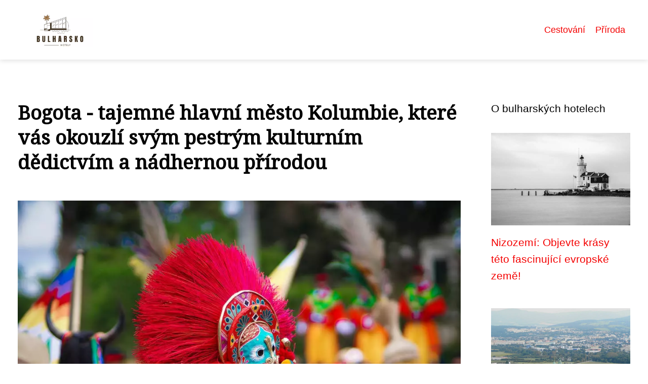

--- FILE ---
content_type: text/html;charset=UTF-8
request_url: https://hotelybulharsko.cz/bogota-tajemne-hlavni-mesto-kolumbie-ktere-vas-okouzli-svym-pestrym-kulturnim-dedictvim-a-nadhernou-prirodou/
body_size: 8077
content:
<!DOCTYPE html>
<html lang="cs">
    <head>
        <meta charset="utf-8">
<meta name="viewport" content="width=device-width, initial-scale=1.0, maximum-scale=5.0">
<meta name="keywords" content="">
<meta name="description" content="Bogota - historické, kulturní a gastronomické město s nejlepšími atrakcemi, zábavou a praktickými informacemi pro návštěvníky. Doporučujeme návštěvu hlavního města Kolumbie.">
<link rel="stylesheet" type="text/css" href="https://hotelybulharsko.cz/assets/css/style.css" media="all">
<link rel="stylesheet" type="text/css" href="https://hotelybulharsko.cz/assets/css/skin.css" media="all">

<title>Bogota - tajemné hlavní město Kolumbie, které vás okouzlí svým pestrým kulturním dědictvím a nádhernou přírodou &lt; Hotely Bulharsko</title>

<script async src="https://pagead2.googlesyndication.com/pagead/js/adsbygoogle.js?client=ca-pub-6892467337819768" crossorigin="anonymous"></script>



<script>
  var _paq = window._paq = window._paq || [];
  _paq.push(['trackPageView']);
  _paq.push(['enableLinkTracking']);
  (function() {
    var u = "//websitetrafficcounter.com/";
    _paq.push(['setTrackerUrl', u + 'matomo.php']);
    _paq.push(['setSiteId', '63']);
    var d = document, g = d.createElement('script'), s = d.getElementsByTagName('script')[0];
    g.async = true;
    g.src = u + 'matomo.js';
    s.parentNode.insertBefore(g, s);
  })();
</script>

<meta property="og:url" content="https://hotelybulharsko.cz/bogota-tajemne-hlavni-mesto-kolumbie-ktere-vas-okouzli-svym-pestrym-kulturnim-dedictvim-a-nadhernou-prirodou/" />
<meta property="og:type" content="article" />
<meta property="og:title" content="Bogota - tajemné hlavní město Kolumbie, které vás okouzlí svým pestrým kulturním dědictvím a nádhernou přírodou" />
<meta property="og:description" content="Bogota - historické, kulturní a gastronomické město s nejlepšími atrakcemi, zábavou a praktickými informacemi pro návštěvníky. Doporučujeme návštěvu hlavního města Kolumbie." />
<meta property="og:image" content="https://hotelybulharsko.cz/image/5133/pexels-photo-13722651-large.webp" />
<script type="application/ld+json">
							    {
							      "@context": "https://schema.org",
							      "@type": "Article",
							      "headline": "Bogota - tajemné hlavní město Kolumbie, které vás okouzlí svým pestrým kulturním dědictvím a nádhernou přírodou",
							      "inLanguage": "cs",
							      "image": [
							        "https://hotelybulharsko.cz/image/5133/pexels-photo-13722651-large.webp",
							        "https://hotelybulharsko.cz/image/5133/pexels-photo-13722651-medium.webp",
							        "https://hotelybulharsko.cz/image/5133/pexels-photo-13722651-small.webp"
							       ],
							      "datePublished": "2023-05-13T09:05:03+0200","dateModified": "2023-05-13T09:05:03+0200","publisher": {
								    "@type": "Organization",
								    "name": "Hotely Bulharsko",
								    "email": "info@hotelybulharsko.cz",
								    "url": "https://hotelybulharsko.cz",
								    "logo": {
								      "@type": "ImageObject",
								      "url": "https://hotelybulharsko.cz/image/logo/hotelybulharsko.png"
								    }
								  },
								  "url": "https://hotelybulharsko.cz/bogota-tajemne-hlavni-mesto-kolumbie-ktere-vas-okouzli-svym-pestrym-kulturnim-dedictvim-a-nadhernou-prirodou/"
							      
							    }
							    </script>


<script type="application/ld+json">
  {
    "@context": "http://schema.org",
    "@type": "WebSite",
    "name": "Hotely Bulharsko",
    "url": "https://hotelybulharsko.cz"
  }
</script>
<link rel="icon" type="image/png" sizes="64x64" href="https://hotelybulharsko.cz/favicon/favicon-64x64.png">
<link rel="icon" type="image/png" sizes="32x32" href="https://hotelybulharsko.cz/favicon/favicon-32x32.png">
<link rel="shortcut icon" href="https://hotelybulharsko.cz/favicon/favicon.ico">
    </head>
    <body class="layout--fixed grid--default">

        
        <div class="wrapper">
            <header class="header header--categories" role="banner">

                <div class="header__inner">
                    <p class="header__logo">
                        <a href="https://hotelybulharsko.cz">
                                                                                    <img alt="hotelybulharsko.cz"
                                src="https://hotelybulharsko.cz/image/logo/hotelybulharsko-small.webp"
                                srcset="https://hotelybulharsko.cz/image/logo/hotelybulharsko-small.webp 300w, https://hotelybulharsko.cz/image/logo/hotelybulharsko-medium.webp 500w, https://hotelybulharsko.cz/image/logo/hotelybulharsko-large.webp 1000w">
                                                    </a>
                    </p>
                    <button class="header__toggle" id="header__toggle">
                        <svg xmlns="http://www.w3.org/2000/svg" width="24" height="24" viewBox="0 0 24 24" fill="none" stroke-width="2" stroke-linecap="round" stroke-linejoin="round">
                            <line x1="3" y1="12" x2="21" y2="12"></line>
                            <line x1="3" y1="6" x2="21" y2="6"></line>
                            <line x1="3" y1="18" x2="21" y2="18"></line>
                        </svg>
                    </button>

                                        <nav class="nav" role="navigation">
                        <ul>
                                                        <li>
                                <a href="https://hotelybulharsko.cz/category/cestovani/">
                                    Cestování
                                </a>
                            </li>
                                                        <li>
                                <a href="https://hotelybulharsko.cz/category/priroda/">
                                    Příroda
                                </a>
                            </li>
                                                    </ul>
                    </nav>
                    
                </div>
            </header>

            
            <nav class="smallnav" id="smallnav" style="display:none;">
                <button class="smallnav__close" id="smallnav__close">
                    <svg xmlns="http://www.w3.org/2000/svg" width="24" height="24" viewBox="0 0 24 24" fill="none" stroke="#000000" stroke-width="2" stroke-linecap="round" stroke-linejoin="round">
                        <line x1="18" y1="6" x2="6" y2="18"></line>
                        <line x1="6" y1="6" x2="18" y2="18"></line>
                    </svg>
                </button>
                <ul>
                                        <li>
                        <a href="https://hotelybulharsko.cz/category/cestovani/">
                            Cestování
                        </a>
                    </li>
                                        <li>
                        <a href="https://hotelybulharsko.cz/category/priroda/">
                            Příroda
                        </a>
                    </li>
                                    </ul>
            </nav>

            <script type="text/javascript">
                var open = document.querySelector('#header__toggle');
                var close = document.querySelector('#smallnav__close');
                var nav = document.querySelector('#smallnav');

                open.addEventListener('click', function(event) {
                    if (nav.style.display == "none") {
                        nav.style.display = "";
                    } else {
                        nav.style.display = "none";
                    }
                });

                close.addEventListener('click', function(event) {
                    if (nav.style.display == "none") {
                        nav.style.display = "";
                    } else {
                        nav.style.display = "none";
                    }
                });
            </script>

            
            
            <main class="main">
                <div class="main__inner">

                    
                    <section class="content">

                                                <article class="text">
  <h1 class="text__title">Bogota - tajemné hlavní město Kolumbie, které vás okouzlí svým pestrým kulturním dědictvím a nádhernou přírodou</h1>

  <p class="text__cover">
    <img alt="Bogota"
        src="https://hotelybulharsko.cz/image/5133/pexels-photo-13722651-large.webp"
        srcset="https://hotelybulharsko.cz/image/5133/pexels-photo-13722651-small.webp 300w, https://hotelybulharsko.cz/image/5133/pexels-photo-13722651-medium.webp 500w, https://hotelybulharsko.cz/image/5133/pexels-photo-13722651-large.webp 1000w">
  </p>

  <div class="text__body">
        <div class="table-of-content">
      <span>Obsah článku:</span>
          <ol>
      <li class="first">
        <a href="#uvod-do-bogoty">Úvod do Bogoty</a>
      </li>
      <li>
        <a href="#historie-mesta">Historie města</a>
      </li>
      <li>
        <a href="#kultura-a-umeni-v-bogote">Kultura a umění v Bogotě</a>
      </li>
      <li>
        <a href="#nejlepsi-mista-k-navsteve-v-bogote">Nejlepší místa k návštěvě v Bogotě</a>
      </li>
      <li>
        <a href="#gastronomie-bogoty">Gastronomie Bogoty</a>
      </li>
      <li>
        <a href="#zabava-a-nocni-zivot-v-bogote">Zábava a noční život v Bogotě</a>
      </li>
      <li>
        <a href="#prakticke-informace-pro-navstevniky-bogoty">Praktické informace pro návštěvníky Bogoty</a>
      </li>
      <li class="last">
        <a href="#zaver-a-doporuceni-pro-navstevu-hlavniho-mesta-kolumbie">Závěr a doporučení pro návštěvu hlavního města Kolumbie</a>
      </li>
    </ol>

    </div>
    
    
    <h2 id="uvod-do-bogoty">Úvod do Bogoty</h2>
<p>Úvod do Bogoty</p>

<p>Bogota, hlavní město Kolumbie, je fascinujícím místem plným historických památek, moderní architektury a kultury. Nalézá se ve středu Andského pohoří a láká turisty z celého světa svou jedinečnou atmosférou a bohatstvím aktivit.</p>

<p>Můžete strávit den procházkou po krásném historickém centru La Candelaria, navštítit největší kolumbijské muzeum Zlato, projít si trh Paloquemao či užít si nákupy v moderním obchodním centru Andino. Pokud jste sportovní nadšenci, určitě nevynechejte možnost vylézt na vrchol hory Monserrate a užít si nádherný výhled na město.</p>

<p>Bogota také nabízí skvělé restaurace s tradiční kolumbijskou kuchyní a živou noční scénu s bary a kluby různých stylů.</p>

<p>V čele s historickým centrem La Candelaria je Bogota městem plným kontrastů mezi minulostí a současností, které tvoří unikátní zážitek pro každého návštěvníka.</p>
<h2 id="historie-mesta">Historie města</h2>
<p>Historie města Bogotá se datuje do 16. století, kdy zde byla založena první osada španělskými kolonizátory. V průběhu následujících let se město rozrůstalo a stalo se hlavním městem Kolumbie v roce 1819.</p>

<p>Bogotá si uchovala mnoho historických památek, které připomínají její bohatou minulost. Mezi nejvýznamnější patří například Catedral Primada, největší kostel v Kolumbii postavený na konci 18. století, nebo Palacio de San Carlos, sídlo prezidenta Kolumbie od roku 1887.</p>

<p>V současné době je Bogotá moderním a dynamickým městem s více než sedmi miliony obyvatel. Přestože si udržela svou historii a tradice, dnes je to také centrum kultury, umění a obchodu pro celou Jižní Ameriku.</p>
<h2 id="kultura-a-umeni-v-bogote">Kultura a umění v Bogotě</h2>
<p>Kultura a umění v Bogotě</p>

<p>Bogota, hlavní město Kolumbie, je domovem bohaté kulturní scény a uměleckých aktivit. Město nabízí širokou škálu muzeí, galerií a kulturních center, které přivítají návštěvníky z celého světa.</p>

<p>Návštěvníci si mohou užít pestrou paletu uměleckých stylů a žánrů v různých galeriích po celém městě. Mezi nejznámější patří Botero Museum, kde jsou vystavena díla F. Botera, jednoho z nejvýznamnějších umělců Kolumbie a kontinentu.</p>

<p>Krom toho má Bogota také bohatou historii a architekturu, což se odráží v muzeu zlatníků (Museo del Oro) a Národním muzeu Kolumbie (Museo Nacional de Colombia). Tyto instituce poskytujÍ přehled o historii země od prekolumbovských dob až po současnost.</p>

<p>Bogota také oslavuje roční kulturní festival (Feria de las Flores), kde jsou návštěvnícím nabíduty taneční představenÍ, hudebnÍ koncerty a tradiční ručnĚ vyrobené řemesla.</p>

<p>V Bogotě tedy platí, že na každém rohu se skrývá kulturní poklad, který čeká jen na to, aby byl objeven a prozkoumán.</p>
<h2 id="nejlepsi-mista-k-navsteve-v-bogote">Nejlepší místa k návštěvě v Bogotě</h2>
<p>Bogota je nejen hlavním městem Kolumbie, ale také jedním z nejživějších a kulturně nejbohatších měst v Jižní Americe. Pokud plánujete návštěvu Bogoty, nezapomeňte navštívit následující místa: </p>

<p>1. Candelaria – historická část města plná koloniální architektury a uměleckých děl </p>
<p>2. Cerro de Monserrate – kopec s výhledem na celé město a chrámem Panny Marie </p>
<p>3. Muzeum zlata – fascinující expozice kolumbijského zlata a jeho historie </p>
<p>4. Botanická zahrada Jose Celestino Mutis – krásné procházky mezi místní flórou </p>
<p>5. Plaza Bolivar – centrální náměstí s památníkem Simóna Bolivara </p>

<p>Tato místa jsou pouze malou ukázkou toho, co Bogota nabízí svým návštěvníkům. Ať už se zajímáte o historii, kulturu, přírodu nebo gastronomii, Bogota má co nabídnout každému!</p>
<h2 id="gastronomie-bogoty">Gastronomie Bogoty</h2>
<p>Gastronomická scéna Bogoty je neuvěřitelně rozmanitá a plná překvapení. Toto město nabízí návštěvníkům nejen tradiční kolumbijskou kuchyni, ale také jejich vlastní verzi latinskoamerických specialit. Pokud toužíte ochutnat něco nového, zkuste plnou mízu (ajiaco), pokrm z hrachu a slaniny, nebo arepas, chutné kukuřičné placky s různými druhy náplní. Pro milovníky sladkostí jsou tu suspiros, dezerty z bílkové hmoty a cukru, které se rozplývají na jazyku. Bez ohledu na to, co si vyberete, gastronomie Bogoty vám určitě přinese spoustu radosti a chuťových zážitků.</p>
<h2 id="zabava-a-nocni-zivot-v-bogote">Zábava a noční život v Bogotě</h2>
<p>Bogota je nejen hlavním městem Kolumbie, ale také místem s bohatým nočním životem a zábavní scénou. V této kosmopolitní metropoli najdete všechny druhy aktivit a zábavy - od klubů s latinskoamerickou hudbou po koncerty, divadla, restaurace a kulturní akce. V Bogotě existuje nespočet možností, jak strávit nevšední večer. Pokud hledáte adrenalinový zážitek, vyzkoušejte například bungee jumping nebo paintball. Navštivte jednu z mnoha hipster kaváren a podívejte se na místní uměleckou scénu nebo vydejte se na procházku historickými čtvrtěmi a objevujte tajemství tohoto fascinujícího města. Bez ohledu na vaše preference určitě najdete v Bogotě něco, co vám přinese nezapomenutelné momenty plné zábavy a dobrodružství!</p>
<h2 id="prakticke-informace-pro-navstevniky-bogoty">Praktické informace pro návštěvníky Bogoty</h2>
<p>Pokud plánujete návštěvu Bogoty, je důležité být připraven na mnoho kulturních zážitků a krásných památek. Tady jsou praktické informace, které vám pomohou uspořádat vaši cestu:</p>

<p>- Bogota je hlavním městem Kolumbie a leží v Andských horách, takže počasí se může rychle změnit. Doporučujeme přinést s sebou oblečení na vrstvy.</p>

<p>- Pokud hledáte levné ubytování, nejlepší možností jsou hostely. V centru města najdete i luxusní hotely.</p>

<p>- Město má velmi rozvinutou dopravu metrem, autobusy a taxíky. Pokud chcete zažít pravý bogotský způsob dopravy, doporučujeme jet MULA (speciální druh taxi motocyklů).</p>

<p>- Bogota je známá svými muzei a galeriemi. Nenechte si ujít návštěvu Muzea zlata nebo Museo Botero.</p>

<p>- Pokud máte chuť ochutnat tradiční kolumbijské jídlo, navštivte trhy El Paloquemao nebo Mercado de San Victorino.</p>

<p>- Dbejte opatrnosti a vyvarujte se problémovým oblastem města. Všechny turistické body zájmů jsou však velmi bezpečné.</p>

<p>Připravte se na nezapomenutelnou cestu do tohoto krásného města, které se nachází v srdci Kolumbie!</p>
<h2 id="zaver-a-doporuceni-pro-navstevu-hlavniho-mesta-kolumbie">Závěr a doporučení pro návštěvu hlavního města Kolumbie</h2>
<p>Závěr a doporučení pro návštěvu hlavního města Kolumbie - Bogoty</p>

<p>Pokud se chystáte na návštěvu Kolumbie, nenechte si ujít největší a nejdůležitější město země - Bogotu. Toto dynamické a kulturně bohaté město nabízí návštěvníkům mnoho zajímavých aktivit a památek, které stojí za navštívení.</p>

<p>Jednou z nejznámějších lokalit v Bogotě je Cerro de Monserrate, kde si můžete vychutnat úchvatné panoramatické výhledy na celé město. V blízkosti se nachází i chrám svatého Panny Marie Montserratské, což je místo poutníků z celé Kolumbie.</p>

<p>Pokud máte rádi umění, určitě navštivte Muzeum zlata (Museo del Oro), ve kterém jsou umístěny tisíce exponátů spojených s historií tuto kovu v Latinské Americe. Zajímavou možnost vidět ducha Kolumbie nabídne i Múseo Botero s jedinečnými sbírkami tohoto velkolepého kolumbijského malíře. </p>

<p>Milovníci karty pak určitě ocení Národní kongresové centrum, kde se nachází i prezidentská palác a řada významných vládních budov. Uvnitř paláce si můžete prohlédnout různé umělecké předměty a historické dokumenty z kolumbijských dějin.</p>

<p>Pro ty, které zajímá gastronomie, je Bogota ideálním místem pro poznávání nových chutí. Nenechte si ujít tradiční jídlo jako je ajiaco (polévka s bramborami) nebo bandeja paisa (podnos s různými masy a fazolemi).</p>

<p>Celkově lze konstatovat, že návštěva hlavního města Kolumbie - Bogoty stojí za to. Pokud máte rádi kulturu, umění, architekturu nebo dobré jídlo, určitě se sem vypravte.</p>

        <iframe width="100%"
        style="aspect-ratio: 16/9;"
        src="https://www.youtube.com/embed/MYfXKYQUgGA"
        title="MERO - Bogota (Official Video)"
        frameborder="0"
        allow="accelerometer; autoplay; clipboard-write; encrypted-media; gyroscope; picture-in-picture; web-share"
        allowfullscreen></iframe>
      </div>

  <div class="text__info">
    <p class="text__date">
      Publikováno: 13. 05. 2023
          </p>

        <p class="text__category">
      Kategorie:
      <a href="https://hotelybulharsko.cz/category/cestovani/">cestování</a>    </p>
    
    
      </div>
</article>

<section class="bottom">
  <div class="bottom__inner">
        <article class="article">
      <p class="article__image">
        <a href="https://hotelybulharsko.cz/sri-lanka-ostrov-pokladu-indickeho-oceanu/">
          <img alt="Srí Lanka"
              src="https://hotelybulharsko.cz/image/72836/sri-lanka-small.webp"
              srcset="https://hotelybulharsko.cz/image/72836/sri-lanka-small.webp 300w, https://hotelybulharsko.cz/image/72836/sri-lanka-medium.webp 500w, https://hotelybulharsko.cz/image/72836/sri-lanka-large.webp 1000w">
        </a>
      </p>

      <h2 class="article__title">
        <a href="https://hotelybulharsko.cz/sri-lanka-ostrov-pokladu-indickeho-oceanu/">Srí Lanka: Ostrov pokladů Indického oceánu</a>
      </h2>

            <p class="article__category">
        <a href="https://hotelybulharsko.cz/category/cestovani/">cestování</a>      </p>
      
      <p class="article__date">24. 11. 2025</p>
    </article>
        <article class="article">
      <p class="article__image">
        <a href="https://hotelybulharsko.cz/cestovni-solarni-panel-nabijejte-sva-zarizeni-kdekoli-na-slunci/">
          <img alt="Cestovní Solární Panel"
              src="https://hotelybulharsko.cz/image/73002/cestovni-solarni-panel-small.webp"
              srcset="https://hotelybulharsko.cz/image/73002/cestovni-solarni-panel-small.webp 300w, https://hotelybulharsko.cz/image/73002/cestovni-solarni-panel-medium.webp 500w, https://hotelybulharsko.cz/image/73002/cestovni-solarni-panel-large.webp 1000w">
        </a>
      </p>

      <h2 class="article__title">
        <a href="https://hotelybulharsko.cz/cestovni-solarni-panel-nabijejte-sva-zarizeni-kdekoli-na-slunci/">Cestovní solární panel: Nabíjejte svá zařízení kdekoli na slunci</a>
      </h2>

            <p class="article__category">
        <a href="https://hotelybulharsko.cz/category/cestovani/">cestování</a>      </p>
      
      <p class="article__date">25. 09. 2025</p>
    </article>
        <article class="article">
      <p class="article__image">
        <a href="https://hotelybulharsko.cz/balkansky-poloostrov-perla-evropy-o-ktere-jste-mozna-nikdy-neslyseli/">
          <img alt="Balkánský Poloostrov"
              src="https://hotelybulharsko.cz/image/72514/balkansky-poloostrov-small.webp"
              srcset="https://hotelybulharsko.cz/image/72514/balkansky-poloostrov-small.webp 300w, https://hotelybulharsko.cz/image/72514/balkansky-poloostrov-medium.webp 500w, https://hotelybulharsko.cz/image/72514/balkansky-poloostrov-large.webp 1000w">
        </a>
      </p>

      <h2 class="article__title">
        <a href="https://hotelybulharsko.cz/balkansky-poloostrov-perla-evropy-o-ktere-jste-mozna-nikdy-neslyseli/">Balkánský poloostrov: Perla Evropy, o které jste (možná) nikdy neslyšeli</a>
      </h2>

            <p class="article__category">
        <a href="https://hotelybulharsko.cz/category/cestovani/">cestování</a>      </p>
      
      <p class="article__date">08. 09. 2025</p>
    </article>
      </div>
</section>

                        
                        
                        
                    </section>

                                        <aside class="sidebar">
  
      
    <h3>O bulharských hotelech</h3>
  
      <article class="article">
    <p class="article__image">
      <a href="https://hotelybulharsko.cz/nizozemi-objevte-krasy-teto-fascinujici-evropske-zeme/">
        <img alt="Nizozemí"
            src="https://hotelybulharsko.cz/image/3300/pexels-photo-1151920-small.webp"
            srcset="https://hotelybulharsko.cz/image/3300/pexels-photo-1151920-small.webp 300w, https://hotelybulharsko.cz/image/3300/pexels-photo-1151920-medium.webp 500w, https://hotelybulharsko.cz/image/3300/pexels-photo-1151920-large.webp 1000w">
      </a>
    </p>
    <h3 class="article__title">
      <a href="https://hotelybulharsko.cz/nizozemi-objevte-krasy-teto-fascinujici-evropske-zeme/">Nizozemí: Objevte krásy této fascinující evropské země!</a>
    </h3>
  </article>
    <article class="article">
    <p class="article__image">
      <a href="https://hotelybulharsko.cz/mariina-vyhlidka-pohadkove-vyhledy-ktere-vam-vyrazi-dech/">
        <img alt="Mariina Vyhlídka"
            src="https://hotelybulharsko.cz/image/67587/mariina-vyhlidka-small.webp"
            srcset="https://hotelybulharsko.cz/image/67587/mariina-vyhlidka-small.webp 300w, https://hotelybulharsko.cz/image/67587/mariina-vyhlidka-medium.webp 500w, https://hotelybulharsko.cz/image/67587/mariina-vyhlidka-large.webp 1000w">
      </a>
    </p>
    <h3 class="article__title">
      <a href="https://hotelybulharsko.cz/mariina-vyhlidka-pohadkove-vyhledy-ktere-vam-vyrazi-dech/">Mariina vyhlídka: Pohádkové výhledy, které vám vyrazí dech</a>
    </h3>
  </article>
    <article class="article">
    <p class="article__image">
      <a href="https://hotelybulharsko.cz/odpocinte-si-v-srdci-jeseniku-objevte-kouzlo-hotelu-pod-kycmolem/">
        <img alt="Hotel Pod Kyčmolem"
            src="https://hotelybulharsko.cz/image/67138/hotel-pod-kycmolem-small.webp"
            srcset="https://hotelybulharsko.cz/image/67138/hotel-pod-kycmolem-small.webp 300w, https://hotelybulharsko.cz/image/67138/hotel-pod-kycmolem-medium.webp 500w, https://hotelybulharsko.cz/image/67138/hotel-pod-kycmolem-large.webp 1000w">
      </a>
    </p>
    <h3 class="article__title">
      <a href="https://hotelybulharsko.cz/odpocinte-si-v-srdci-jeseniku-objevte-kouzlo-hotelu-pod-kycmolem/">Odpočiňte si v srdci Jeseníků: Objevte kouzlo hotelu Pod Kyčmolem</a>
    </h3>
  </article>
    <article class="article">
    <p class="article__image">
      <a href="https://hotelybulharsko.cz/moucnivka-tajemstvi-lesa-odhaleno/">
        <img alt="Moučnivka"
            src="https://hotelybulharsko.cz/image/59830/moucnivka-small.webp"
            srcset="https://hotelybulharsko.cz/image/59830/moucnivka-small.webp 300w, https://hotelybulharsko.cz/image/59830/moucnivka-medium.webp 500w, https://hotelybulharsko.cz/image/59830/moucnivka-large.webp 1000w">
      </a>
    </p>
    <h3 class="article__title">
      <a href="https://hotelybulharsko.cz/moucnivka-tajemstvi-lesa-odhaleno/">Moučnivka: Tajemství lesa odhaleno.</a>
    </h3>
  </article>
    <article class="article">
    <p class="article__image">
      <a href="https://hotelybulharsko.cz/vyhody-seo-sluzeb-pociti-kazdy-hotel-na-navstevnosti-webu/">
        <img alt=""
            src="https://hotelybulharsko.cz/image/57196/gbf66bc51c4ee61b9fe858e79d2220271cff21058c5387d1ef51af7bad611a4d5affd8345ffbf027b8c2bb299b24941a07d41809c080af6bf1ae3465a84fd7da3-1280-small.webp"
            srcset="https://hotelybulharsko.cz/image/57196/gbf66bc51c4ee61b9fe858e79d2220271cff21058c5387d1ef51af7bad611a4d5affd8345ffbf027b8c2bb299b24941a07d41809c080af6bf1ae3465a84fd7da3-1280-small.webp 300w, https://hotelybulharsko.cz/image/57196/gbf66bc51c4ee61b9fe858e79d2220271cff21058c5387d1ef51af7bad611a4d5affd8345ffbf027b8c2bb299b24941a07d41809c080af6bf1ae3465a84fd7da3-1280-medium.webp 500w, https://hotelybulharsko.cz/image/57196/gbf66bc51c4ee61b9fe858e79d2220271cff21058c5387d1ef51af7bad611a4d5affd8345ffbf027b8c2bb299b24941a07d41809c080af6bf1ae3465a84fd7da3-1280-large.webp 1000w">
      </a>
    </p>
    <h3 class="article__title">
      <a href="https://hotelybulharsko.cz/vyhody-seo-sluzeb-pociti-kazdy-hotel-na-navstevnosti-webu/">Výhody SEO služeb pocítí každý hotel na návštěvnosti webu</a>
    </h3>
  </article>
  
  
      
    <h3>Doporučujeme</h3>
  
  
      
    <h3>Znalci bulharských hotelů</h3>
  
    <ul class="authors">
        <li>
      <a href="https://hotelybulharsko.cz/author/adelka-jankova/">
        <span>Adélka Janková</span>
      </a>
    </li>
        <li>
      <a href="https://hotelybulharsko.cz/author/dagmar-konecna/">
        <span>Dagmar Konečná</span>
      </a>
    </li>
        <li>
      <a href="https://hotelybulharsko.cz/author/eliska-vondrova/">
        <span>Eliška Vondrová</span>
      </a>
    </li>
        <li>
      <a href="https://hotelybulharsko.cz/author/jan-turek/">
        <span>Jan Turek</span>
      </a>
    </li>
        <li>
      <a href="https://hotelybulharsko.cz/author/jitka-orsagova/">
        <span>Jitka Orságová</span>
      </a>
    </li>
        <li>
      <a href="https://hotelybulharsko.cz/author/lenka-slukova/">
        <span>Lenka Sluková</span>
      </a>
    </li>
        <li>
      <a href="https://hotelybulharsko.cz/author/lucius-vondrak/">
        <span>Lucius Vondrák</span>
      </a>
    </li>
        <li>
      <a href="https://hotelybulharsko.cz/author/lukas-dvorak/">
        <span>Lukáš Dvořák</span>
      </a>
    </li>
        <li>
      <a href="https://hotelybulharsko.cz/author/magdalena-krizova/">
        <span>Magdalena Křížová</span>
      </a>
    </li>
        <li>
      <a href="https://hotelybulharsko.cz/author/marek-vesely/">
        <span>Marek Veselý</span>
      </a>
    </li>
        <li>
      <a href="https://hotelybulharsko.cz/author/petr-havelka/">
        <span>Petr Havelka</span>
      </a>
    </li>
        <li>
      <a href="https://hotelybulharsko.cz/author/radka-kasparova/">
        <span>Radka Kašparová</span>
      </a>
    </li>
        <li>
      <a href="https://hotelybulharsko.cz/author/radovan-strnad/">
        <span>Radovan Strnad.</span>
      </a>
    </li>
        <li>
      <a href="https://hotelybulharsko.cz/author/todor-belehradsky/">
        <span>Todor Bělehradský</span>
      </a>
    </li>
        <li>
      <a href="https://hotelybulharsko.cz/author/vaclav-hajek/">
        <span>Václav Hájek</span>
      </a>
    </li>
      </ul>

  
      
    <h3>Provozovatel</h3>
  
    <nav class="nav" role="navigation">
    <ul>
            <li>
        <a href="https://hotelybulharsko.cz/contact/">
          <span>Kontakt</span>
        </a>
      </li>
            <li>
        <a href="https://hotelybulharsko.cz/advertising/">
          <span>Reklama</span>
        </a>
      </li>
            <li>
        <a href="https://hotelybulharsko.cz/privacy-policy/">
          <span>Ochrana osobních údajů</span>
        </a>
      </li>
            <li>
        <a href="https://hotelybulharsko.cz/terms-of-use/">
          <span>Podmínky použití</span>
        </a>
      </li>
          </ul>
  </nav>
  
  </aside>
                    
                </div>
            </main>

            
                        <aside class="prefooter">
  <div class="prefooter__inner sidebar">
        <div >
      
          </div>
        <div >
      
          </div>
        <div >
      
          </div>
      </div>
</aside>
            
            <footer class="footer" role="contentinfo">
  <div class="footer__inner">
    <p>&copy;&nbsp;2026 hotelybulharsko.cz - Hotely Bulharsko je nejlepší zdroj informací o ubytování v Bulharsku. Najdete zde přehled nejlepších hotelů s fotografiemi a recenzemi.</p>

        <p> Provozovatel: PR Yard media s.r.o., Adresa: Nová Ves 272, 46331 Nová Ves, IČ: 07840772, DIČ: CZ07840772</p>
    
  </div>
</footer>

        </div>

        
        
    </body>
</html>

--- FILE ---
content_type: text/html; charset=utf-8
request_url: https://www.google.com/recaptcha/api2/aframe
body_size: 267
content:
<!DOCTYPE HTML><html><head><meta http-equiv="content-type" content="text/html; charset=UTF-8"></head><body><script nonce="Tw3wWNbBiYnAgfd1NH52iQ">/** Anti-fraud and anti-abuse applications only. See google.com/recaptcha */ try{var clients={'sodar':'https://pagead2.googlesyndication.com/pagead/sodar?'};window.addEventListener("message",function(a){try{if(a.source===window.parent){var b=JSON.parse(a.data);var c=clients[b['id']];if(c){var d=document.createElement('img');d.src=c+b['params']+'&rc='+(localStorage.getItem("rc::a")?sessionStorage.getItem("rc::b"):"");window.document.body.appendChild(d);sessionStorage.setItem("rc::e",parseInt(sessionStorage.getItem("rc::e")||0)+1);localStorage.setItem("rc::h",'1768724317943');}}}catch(b){}});window.parent.postMessage("_grecaptcha_ready", "*");}catch(b){}</script></body></html>